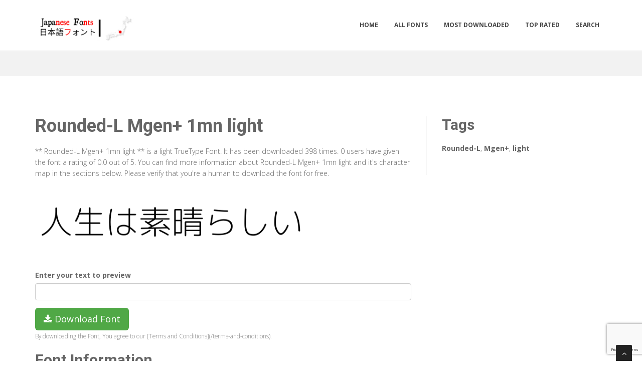

--- FILE ---
content_type: text/html; charset=utf-8
request_url: https://japanesefonts.net/fonts/rounded-l-mgen-1mn-light
body_size: 3700
content:

<!DOCTYPE html>
<html>
  <head>
    <link rel="icon" type="image/png" href="https://static.japanesefonts.net/asset/japanesefonts/favicon.png">
    <meta charset="utf-8">
    <title>
      
        Rounded-L Mgen+ 1mn light: Download for free at JapaneseFonts
         : Japanese Fonts
      
    </title>
    <meta name="description" content="Rounded-L Mgen+ 1mn light is a popular Japanese Font. It has unique calligraphy and typefaces you might want to check. Download it now and get started." />
    <meta name="keywords" content="Rounded-L,Mgen+,light,Japanese Fonts, Free Japanese Fonts, Free Fonts in Japanese Language, Downloadable Japanese Fonts, Free TypeFace in Japanese Language, Free japanese Calligraphy, free fonts and typefaces, artistic japanese fonts" />

    <meta name="viewport" content="width=device-width, initial-scale=1.0" />
    
      <script src="https://cdnjs.cloudflare.com/ajax/libs/jquery/1.12.0/jquery.min.js"></script>
      <link href="https://cdnjs.cloudflare.com/ajax/libs/twitter-bootstrap/3.2.0/css/bootstrap.min.css" rel="stylesheet" />
    

    <script src="https://static.japanesefonts.net/js/rater.js"></script>
    <link href="https://static.japanesefonts.net/css/style.css" rel="stylesheet" />
    <link href="https://static.japanesefonts.net/css/custom.css" rel="stylesheet" />
    <link id="t-colors" href="https://static.japanesefonts.net/skins/green.css" rel="stylesheet" />
    <!-- Global site tag (gtag.js) - Google Analytics -->
<script async src="https://www.googletagmanager.com/gtag/js?id=UA-125010952-17"></script>
<script>
  window.dataLayer = window.dataLayer || [];
  function gtag(){dataLayer.push(arguments);}
  gtag('js', new Date());

  gtag('config', 'UA-125010952-17');
</script>

<script async src="https://pagead2.googlesyndication.com/pagead/js/adsbygoogle.js?client=ca-pub-1692002472157021"
     crossorigin="anonymous"></script>
    
  



<script type="application/ld+json">
  {
    "@context": "https://schema.org/",
    "@type": "SoftwareApplication",
    "applicationSubCategory": "TrueType Font",
    "screenshot" : "https://media.japanesefonts.net/preview/rounded-l-mgen-1mn-light.png",
    "name": "Rounded\u002DL Mgen+ 1mn light",
    "operatingSystem": "WINDOWS,MACOS,LINUX,ANDROID,IOS",
    "applicationCategory": "Font",
    "description" : "** Rounded\u002DL Mgen+ 1mn light ** is a light TrueType Font. It has been downloaded 398 times. 0 users have given the font a rating of 0.0 out of 5. You can find more information about Rounded\u002DL Mgen+ 1mn light and it\u0027s character map in the sections below. Please verify that you\u0027re a human to download the font for free.",

    

    "offers": {
      "@type": "Offer",
      "price": "0",
      "priceCurrency": "USD"
    }
  }
</script>



  </head>
  <body>
    
    <div id="wrapper">
      <header>
        <div class="navbar navbar-default navbar-static-top">
          <div class="container">
            <div class="navbar-header">
              <button type="button" class="navbar-toggle" data-toggle="collapse" data-target=".navbar-collapse">
                <span class="icon-bar"></span>
                <span class="icon-bar"></span>
                <span class="icon-bar"></span>
              </button>
              <a class="navbar-brand" href="/"><img src="https://static.japanesefonts.net/asset/japanesefonts/logo.png" alt="" width="199" height="52" /></a>
            </div>
            <div class="navbar-collapse collapse ">
              <ul class="nav navbar-nav">
                
                  <li><a href="/">Home</a></li>
                
                  <li><a href="/fonts">All Fonts</a></li>
                
                  <li><a href="/fonts/mostdownloaded">Most Downloaded</a></li>
                
                  <li><a href="/fonts/toprated">Top Rated</a></li>
                
                  <li><a href="/search">Search</a></li>
                
                
              </ul>
            </div>
          </div>
        </div>
      </header>
      <section id="inner-headline">
        <div class="container">
          <div class="row">
            <div class="col-lg-12 text-center topad">
              
            </div>
          </div>
        </div>
      </section>

      <section id="content">
        

  <div class="container">
    <div class="row">
      <div class="col-md-8">
        

  <article>
    <div class="post-image">
      <div class="post-heading">
        <h1>Rounded-L Mgen+ 1mn light</h1>
      </div>

      




      <p> <p><span dir="ltr">** Rounded-L Mgen+ 1mn light ** is a light TrueType Font. It has been downloaded 398 times. 0 users have given the font a rating of 0.0 out of 5. You can find more information about Rounded-L Mgen+ 1mn light and it's character map in the sections below. Please verify that you're a human to download the font for free.</span></p></p>

      <img src="https://media.japanesefonts.net/preview/rounded-l-mgen-1mn-light.png" alt="Preview of Rounded-L Mgen+ 1mn light" class="img-responsive" id="previewimage" />

      <div class="form-group">
        <label for="previewtext"> Enter your text to preview</label>
        <script>
  var timeoutid=0;
  function TextChanged()
  {
    clearTimeout(timeoutid);
    timeoutid= setTimeout ( "ChangeImage()", 200 );
    return false;
  }
  function ChangeImage()
  {
    var previewurl="/fonts/rounded-l-mgen-1mn-light.png?forcegenerate=True";
    if(document.getElementById('previewtext').value.length < 1)
    {
      document.getElementById('previewimage').src=previewurl;
    }
    else
    {
      document.getElementById('previewimage').src=previewurl+"&text="+document.getElementById("previewtext").value;
    }
    //when the user enters text and presses enter within 500 ms, we dont want to refresh two times
    clearTimeout(timeoutid);
    timeoutid=0;
    return false;
  }
</script>


        <input type="text" dir="ltr" class="form-control" id="previewtext" onkeyup="TextChanged()">
      </div>

      <form method="post" action="/fonts/rounded-l-mgen-1mn-light" name="fontdownload">
        <input type="hidden" name="csrfmiddlewaretoken" value="rK8ZO4oq3Mqg61xpfOPqVtbpKK9vvREMUa0D4MuTu3ogdElRhQbyAKtSvmxhlsgP">
        <input type="hidden" name="method" id="id_method">
        <script src="https://www.google.com/recaptcha/api.js"></script>
<script>
    // Submit function to be called, after reCAPTCHA was successful.
    var onSubmit_ef7a9dd0ce7b43c18267ad22b437c8d7 = function(token) {
        console.log("reCAPTCHA validated for 'data-widget-uuid=\"ef7a9dd0ce7b43c18267ad22b437c8d7\"'. Submitting form...")
        document.querySelector('.g-recaptcha[data-widget-uuid="ef7a9dd0ce7b43c18267ad22b437c8d7"]').closest('form').submit();
    };

    // Helper function to prevent form submission and execute verification.
    var verifyCaptcha_ef7a9dd0ce7b43c18267ad22b437c8d7 = function(e) {
        e.preventDefault();
        grecaptcha.execute();
    };

    // Bind the helper function to the form submit action.
    document.addEventListener( 'DOMContentLoaded', function () {
        var element = document.querySelector('.g-recaptcha[data-widget-uuid="ef7a9dd0ce7b43c18267ad22b437c8d7"]');
        element.closest('form').addEventListener('submit', verifyCaptcha_ef7a9dd0ce7b43c18267ad22b437c8d7);
    });
</script>

<div
     class="g-recaptcha" data-sitekey="6LfF5ZIUAAAAAGJ2NMmLQEK4BF9wCDtVpHrc6uWu" id="id_captcha" data-widget-uuid="ef7a9dd0ce7b43c18267ad22b437c8d7" data-callback="onSubmit_ef7a9dd0ce7b43c18267ad22b437c8d7" data-size="invisible"
>
</div>
        <input type="submit" value="Submit" style="display:none;" id="fontdownloadsubmit">
      </form>
      <a href="#" class="btn btn-primary btn-lg" id="downloadbutton"><i class="fa fa-download"></i> Download Font</a>
      <br/>
      <small class="text-muted block">By downloading the Font, You agree to our [Terms and Conditions](/terms-and-conditions).</small>
    </div>
    <script>
      $('#downloadbutton').click(function() {
        $("#id_method").val("app");
        $("#fontdownloadsubmit").click();
        return false;
      });
    </script>

    


    <div class="post-image">
      
    </div>

    

    <div class="post-image">
      <h2>Font Information</h2>
      <dl class="dl-horizontal">
        

          <dt>Font Name</dt>
          <dd>
            
              Rounded-L Mgen+ 1mn light
            
          </dd>
        

          <dt>Font Style</dt>
          <dd>
            
              light
            
          </dd>
        

          <dt>Font Type</dt>
          <dd>
            
              TrueType
            
          </dd>
        

          <dt>Font Embedding</dt>
          <dd>
            
              Installable
            
          </dd>
        

          <dt>Font Tags</dt>
          <dd>
            
              Rounded-L,Mgen+,light
            
          </dd>
        

          <dt>Number of Glyphs</dt>
          <dd>
            
              None
            
          </dd>
        

          <dt>Font File Size</dt>
          <dd>
            
              4.3 MB
            
          </dd>
        

          <dt>Total Downloads</dt>
          <dd>
            
              398
            
          </dd>
        

          <dt>Font Rating</dt>
          <dd>
            
              <span class="stars-container stars-0">★★★★★</span>
            
          </dd>
        
      </dl>
    </div>
    <div class="post-image">
      <h2>Character Map</h2>
      
      <img src="/fonts/rounded-l-mgen-1mn-light-charmap.png" alt="Character Map [文字コード表] of Rounded-L Mgen+ 1mn light" class="img-responsive" />
      
        


  
  <article>
    <div class="post-image">
      <div class="post-heading">
        <h3><a href="/fonts/rounded-l-mgen-1mn-light">Rounded-L Mgen+ 1mn light</a></h3>
      </div>
      <a href="/fonts/rounded-l-mgen-1mn-light"><img src="https://media.japanesefonts.net/preview/rounded-l-mgen-1mn-light.png" alt="Preview of Rounded-L Mgen+ 1mn light" class="img-responsive" /></a>
    </div>
    <div class="bottom-article">
      <ul class="meta-post">
        <li><i class="fa fa-download"></i>398</li>
        <li>
          <span class="stars-container stars-0">★★★★★</span>
        </li>
        <li>
          <a href="/fonts/rounded-l-mgen-1mn-light" class="btn btn-success" style="color:#fff"><i class="fa fa-download"></i> Download</a>
        </li>
      </ul>
    </div>
  </article>

  
  <article>
    <div class="post-image">
      <div class="post-heading">
        <h3><a href="/fonts/rounded-mgen-1mn-light">Rounded Mgen+ 1mn light</a></h3>
      </div>
      <a href="/fonts/rounded-mgen-1mn-light"><img src="https://media.japanesefonts.net/preview/rounded-mgen-1mn-light.png" alt="Preview of Rounded Mgen+ 1mn light" class="img-responsive" /></a>
    </div>
    <div class="bottom-article">
      <ul class="meta-post">
        <li><i class="fa fa-download"></i>153</li>
        <li>
          <span class="stars-container stars-0">★★★★★</span>
        </li>
        <li>
          <a href="/fonts/rounded-mgen-1mn-light" class="btn btn-success" style="color:#fff"><i class="fa fa-download"></i> Download</a>
        </li>
      </ul>
    </div>
  </article>

  
  <article>
    <div class="post-image">
      <div class="post-heading">
        <h3><a href="/fonts/rounded-x-mgen-1mn-light">Rounded-X Mgen+ 1mn light</a></h3>
      </div>
      <a href="/fonts/rounded-x-mgen-1mn-light"><img src="https://media.japanesefonts.net/preview/rounded-x-mgen-1mn-light.png" alt="Preview of Rounded-X Mgen+ 1mn light" class="img-responsive" /></a>
    </div>
    <div class="bottom-article">
      <ul class="meta-post">
        <li><i class="fa fa-download"></i>177</li>
        <li>
          <span class="stars-container stars-0">★★★★★</span>
        </li>
        <li>
          <a href="/fonts/rounded-x-mgen-1mn-light" class="btn btn-success" style="color:#fff"><i class="fa fa-download"></i> Download</a>
        </li>
      </ul>
    </div>
  </article>

  
  <article>
    <div class="post-image">
      <div class="post-heading">
        <h3><a href="/fonts/rounded-l-mgen-1m-light">Rounded-L Mgen+ 1m light</a></h3>
      </div>
      <a href="/fonts/rounded-l-mgen-1m-light"><img src="https://media.japanesefonts.net/preview/rounded-l-mgen-1m-light.png" alt="Preview of Rounded-L Mgen+ 1m light" class="img-responsive" /></a>
    </div>
    <div class="bottom-article">
      <ul class="meta-post">
        <li><i class="fa fa-download"></i>423</li>
        <li>
          <span class="stars-container stars-0">★★★★★</span>
        </li>
        <li>
          <a href="/fonts/rounded-l-mgen-1m-light" class="btn btn-success" style="color:#fff"><i class="fa fa-download"></i> Download</a>
        </li>
      </ul>
    </div>
  </article>

  
    <article>
      <div class="post-heading">
        <h3>Sponsored Links</h3>
      </div>
      
    </article>
  
  <article>
    <div class="post-image">
      <div class="post-heading">
        <h3><a href="/fonts/rounded-mgen-1m-light">Rounded Mgen+ 1m light</a></h3>
      </div>
      <a href="/fonts/rounded-mgen-1m-light"><img src="https://media.japanesefonts.net/preview/rounded-mgen-1m-light.png" alt="Preview of Rounded Mgen+ 1m light" class="img-responsive" /></a>
    </div>
    <div class="bottom-article">
      <ul class="meta-post">
        <li><i class="fa fa-download"></i>110</li>
        <li>
          <span class="stars-container stars-0">★★★★★</span>
        </li>
        <li>
          <a href="/fonts/rounded-mgen-1m-light" class="btn btn-success" style="color:#fff"><i class="fa fa-download"></i> Download</a>
        </li>
      </ul>
    </div>
  </article>


      
    </div>
  </article>


      </div>

      <div class="col-md-4">
        <aside class="right-sidebar">
          
  <div style="margin-bottom: 20px">
  <h2>Tags</h2>
  
    <b>Rounded-L</b>, 
  
    <b>Mgen+</b>, 
  
    <b>light</b>
  
</div>



          <br/>
          <div class="text-center">
            
            
          </div>
        </aside>
      </div>

    </div>


  </div>


      </section>

      <footer>
        <div id="sub-footer">
          <div class="container">
            <div class="row">
              <div class="col-lg-6">
                <div class="copyright">
                  <p>Copyright &copy; 2010-2026 by Japanese Fonts
                    <div class="credits">
                      Copyright © Japanese Fonts
                    </div>
                  </div>
                </div>
                <div class="col-lg-6">
                  <div class="privacy">
                    <p>
                      <a href="/privacy-policy">Privacy Policy</a> |
                      <a href="/terms-and-conditions">Terms And Conditions</a> |
                      <a href="/pages">Pages</a>
                    </p>
                    
                  </div>
                </div>
              </div>
            </div>
          </div>
        </footer>
      </div>
      <a href="#" class="scrollup"><i class="fa fa-angle-up active"></i></a>
      
        <script src="https://cdnjs.cloudflare.com/ajax/libs/twitter-bootstrap/3.2.0/js/bootstrap.min.js"></script>
      
      <script src="https://static.japanesefonts.net/js/custom.js"></script>
      <!-- 16th January 2026 20:44 -->

    <!-- sailor -->
    <script defer src="https://static.cloudflareinsights.com/beacon.min.js/vcd15cbe7772f49c399c6a5babf22c1241717689176015" integrity="sha512-ZpsOmlRQV6y907TI0dKBHq9Md29nnaEIPlkf84rnaERnq6zvWvPUqr2ft8M1aS28oN72PdrCzSjY4U6VaAw1EQ==" data-cf-beacon='{"version":"2024.11.0","token":"d59315944aa44eb49058062979833f5e","r":1,"server_timing":{"name":{"cfCacheStatus":true,"cfEdge":true,"cfExtPri":true,"cfL4":true,"cfOrigin":true,"cfSpeedBrain":true},"location_startswith":null}}' crossorigin="anonymous"></script>
</body>
  </html>


--- FILE ---
content_type: text/html; charset=utf-8
request_url: https://www.google.com/recaptcha/api2/anchor?ar=1&k=6LfF5ZIUAAAAAGJ2NMmLQEK4BF9wCDtVpHrc6uWu&co=aHR0cHM6Ly9qYXBhbmVzZWZvbnRzLm5ldDo0NDM.&hl=en&v=PoyoqOPhxBO7pBk68S4YbpHZ&size=invisible&anchor-ms=20000&execute-ms=30000&cb=3xllvun76pjk
body_size: 49495
content:
<!DOCTYPE HTML><html dir="ltr" lang="en"><head><meta http-equiv="Content-Type" content="text/html; charset=UTF-8">
<meta http-equiv="X-UA-Compatible" content="IE=edge">
<title>reCAPTCHA</title>
<style type="text/css">
/* cyrillic-ext */
@font-face {
  font-family: 'Roboto';
  font-style: normal;
  font-weight: 400;
  font-stretch: 100%;
  src: url(//fonts.gstatic.com/s/roboto/v48/KFO7CnqEu92Fr1ME7kSn66aGLdTylUAMa3GUBHMdazTgWw.woff2) format('woff2');
  unicode-range: U+0460-052F, U+1C80-1C8A, U+20B4, U+2DE0-2DFF, U+A640-A69F, U+FE2E-FE2F;
}
/* cyrillic */
@font-face {
  font-family: 'Roboto';
  font-style: normal;
  font-weight: 400;
  font-stretch: 100%;
  src: url(//fonts.gstatic.com/s/roboto/v48/KFO7CnqEu92Fr1ME7kSn66aGLdTylUAMa3iUBHMdazTgWw.woff2) format('woff2');
  unicode-range: U+0301, U+0400-045F, U+0490-0491, U+04B0-04B1, U+2116;
}
/* greek-ext */
@font-face {
  font-family: 'Roboto';
  font-style: normal;
  font-weight: 400;
  font-stretch: 100%;
  src: url(//fonts.gstatic.com/s/roboto/v48/KFO7CnqEu92Fr1ME7kSn66aGLdTylUAMa3CUBHMdazTgWw.woff2) format('woff2');
  unicode-range: U+1F00-1FFF;
}
/* greek */
@font-face {
  font-family: 'Roboto';
  font-style: normal;
  font-weight: 400;
  font-stretch: 100%;
  src: url(//fonts.gstatic.com/s/roboto/v48/KFO7CnqEu92Fr1ME7kSn66aGLdTylUAMa3-UBHMdazTgWw.woff2) format('woff2');
  unicode-range: U+0370-0377, U+037A-037F, U+0384-038A, U+038C, U+038E-03A1, U+03A3-03FF;
}
/* math */
@font-face {
  font-family: 'Roboto';
  font-style: normal;
  font-weight: 400;
  font-stretch: 100%;
  src: url(//fonts.gstatic.com/s/roboto/v48/KFO7CnqEu92Fr1ME7kSn66aGLdTylUAMawCUBHMdazTgWw.woff2) format('woff2');
  unicode-range: U+0302-0303, U+0305, U+0307-0308, U+0310, U+0312, U+0315, U+031A, U+0326-0327, U+032C, U+032F-0330, U+0332-0333, U+0338, U+033A, U+0346, U+034D, U+0391-03A1, U+03A3-03A9, U+03B1-03C9, U+03D1, U+03D5-03D6, U+03F0-03F1, U+03F4-03F5, U+2016-2017, U+2034-2038, U+203C, U+2040, U+2043, U+2047, U+2050, U+2057, U+205F, U+2070-2071, U+2074-208E, U+2090-209C, U+20D0-20DC, U+20E1, U+20E5-20EF, U+2100-2112, U+2114-2115, U+2117-2121, U+2123-214F, U+2190, U+2192, U+2194-21AE, U+21B0-21E5, U+21F1-21F2, U+21F4-2211, U+2213-2214, U+2216-22FF, U+2308-230B, U+2310, U+2319, U+231C-2321, U+2336-237A, U+237C, U+2395, U+239B-23B7, U+23D0, U+23DC-23E1, U+2474-2475, U+25AF, U+25B3, U+25B7, U+25BD, U+25C1, U+25CA, U+25CC, U+25FB, U+266D-266F, U+27C0-27FF, U+2900-2AFF, U+2B0E-2B11, U+2B30-2B4C, U+2BFE, U+3030, U+FF5B, U+FF5D, U+1D400-1D7FF, U+1EE00-1EEFF;
}
/* symbols */
@font-face {
  font-family: 'Roboto';
  font-style: normal;
  font-weight: 400;
  font-stretch: 100%;
  src: url(//fonts.gstatic.com/s/roboto/v48/KFO7CnqEu92Fr1ME7kSn66aGLdTylUAMaxKUBHMdazTgWw.woff2) format('woff2');
  unicode-range: U+0001-000C, U+000E-001F, U+007F-009F, U+20DD-20E0, U+20E2-20E4, U+2150-218F, U+2190, U+2192, U+2194-2199, U+21AF, U+21E6-21F0, U+21F3, U+2218-2219, U+2299, U+22C4-22C6, U+2300-243F, U+2440-244A, U+2460-24FF, U+25A0-27BF, U+2800-28FF, U+2921-2922, U+2981, U+29BF, U+29EB, U+2B00-2BFF, U+4DC0-4DFF, U+FFF9-FFFB, U+10140-1018E, U+10190-1019C, U+101A0, U+101D0-101FD, U+102E0-102FB, U+10E60-10E7E, U+1D2C0-1D2D3, U+1D2E0-1D37F, U+1F000-1F0FF, U+1F100-1F1AD, U+1F1E6-1F1FF, U+1F30D-1F30F, U+1F315, U+1F31C, U+1F31E, U+1F320-1F32C, U+1F336, U+1F378, U+1F37D, U+1F382, U+1F393-1F39F, U+1F3A7-1F3A8, U+1F3AC-1F3AF, U+1F3C2, U+1F3C4-1F3C6, U+1F3CA-1F3CE, U+1F3D4-1F3E0, U+1F3ED, U+1F3F1-1F3F3, U+1F3F5-1F3F7, U+1F408, U+1F415, U+1F41F, U+1F426, U+1F43F, U+1F441-1F442, U+1F444, U+1F446-1F449, U+1F44C-1F44E, U+1F453, U+1F46A, U+1F47D, U+1F4A3, U+1F4B0, U+1F4B3, U+1F4B9, U+1F4BB, U+1F4BF, U+1F4C8-1F4CB, U+1F4D6, U+1F4DA, U+1F4DF, U+1F4E3-1F4E6, U+1F4EA-1F4ED, U+1F4F7, U+1F4F9-1F4FB, U+1F4FD-1F4FE, U+1F503, U+1F507-1F50B, U+1F50D, U+1F512-1F513, U+1F53E-1F54A, U+1F54F-1F5FA, U+1F610, U+1F650-1F67F, U+1F687, U+1F68D, U+1F691, U+1F694, U+1F698, U+1F6AD, U+1F6B2, U+1F6B9-1F6BA, U+1F6BC, U+1F6C6-1F6CF, U+1F6D3-1F6D7, U+1F6E0-1F6EA, U+1F6F0-1F6F3, U+1F6F7-1F6FC, U+1F700-1F7FF, U+1F800-1F80B, U+1F810-1F847, U+1F850-1F859, U+1F860-1F887, U+1F890-1F8AD, U+1F8B0-1F8BB, U+1F8C0-1F8C1, U+1F900-1F90B, U+1F93B, U+1F946, U+1F984, U+1F996, U+1F9E9, U+1FA00-1FA6F, U+1FA70-1FA7C, U+1FA80-1FA89, U+1FA8F-1FAC6, U+1FACE-1FADC, U+1FADF-1FAE9, U+1FAF0-1FAF8, U+1FB00-1FBFF;
}
/* vietnamese */
@font-face {
  font-family: 'Roboto';
  font-style: normal;
  font-weight: 400;
  font-stretch: 100%;
  src: url(//fonts.gstatic.com/s/roboto/v48/KFO7CnqEu92Fr1ME7kSn66aGLdTylUAMa3OUBHMdazTgWw.woff2) format('woff2');
  unicode-range: U+0102-0103, U+0110-0111, U+0128-0129, U+0168-0169, U+01A0-01A1, U+01AF-01B0, U+0300-0301, U+0303-0304, U+0308-0309, U+0323, U+0329, U+1EA0-1EF9, U+20AB;
}
/* latin-ext */
@font-face {
  font-family: 'Roboto';
  font-style: normal;
  font-weight: 400;
  font-stretch: 100%;
  src: url(//fonts.gstatic.com/s/roboto/v48/KFO7CnqEu92Fr1ME7kSn66aGLdTylUAMa3KUBHMdazTgWw.woff2) format('woff2');
  unicode-range: U+0100-02BA, U+02BD-02C5, U+02C7-02CC, U+02CE-02D7, U+02DD-02FF, U+0304, U+0308, U+0329, U+1D00-1DBF, U+1E00-1E9F, U+1EF2-1EFF, U+2020, U+20A0-20AB, U+20AD-20C0, U+2113, U+2C60-2C7F, U+A720-A7FF;
}
/* latin */
@font-face {
  font-family: 'Roboto';
  font-style: normal;
  font-weight: 400;
  font-stretch: 100%;
  src: url(//fonts.gstatic.com/s/roboto/v48/KFO7CnqEu92Fr1ME7kSn66aGLdTylUAMa3yUBHMdazQ.woff2) format('woff2');
  unicode-range: U+0000-00FF, U+0131, U+0152-0153, U+02BB-02BC, U+02C6, U+02DA, U+02DC, U+0304, U+0308, U+0329, U+2000-206F, U+20AC, U+2122, U+2191, U+2193, U+2212, U+2215, U+FEFF, U+FFFD;
}
/* cyrillic-ext */
@font-face {
  font-family: 'Roboto';
  font-style: normal;
  font-weight: 500;
  font-stretch: 100%;
  src: url(//fonts.gstatic.com/s/roboto/v48/KFO7CnqEu92Fr1ME7kSn66aGLdTylUAMa3GUBHMdazTgWw.woff2) format('woff2');
  unicode-range: U+0460-052F, U+1C80-1C8A, U+20B4, U+2DE0-2DFF, U+A640-A69F, U+FE2E-FE2F;
}
/* cyrillic */
@font-face {
  font-family: 'Roboto';
  font-style: normal;
  font-weight: 500;
  font-stretch: 100%;
  src: url(//fonts.gstatic.com/s/roboto/v48/KFO7CnqEu92Fr1ME7kSn66aGLdTylUAMa3iUBHMdazTgWw.woff2) format('woff2');
  unicode-range: U+0301, U+0400-045F, U+0490-0491, U+04B0-04B1, U+2116;
}
/* greek-ext */
@font-face {
  font-family: 'Roboto';
  font-style: normal;
  font-weight: 500;
  font-stretch: 100%;
  src: url(//fonts.gstatic.com/s/roboto/v48/KFO7CnqEu92Fr1ME7kSn66aGLdTylUAMa3CUBHMdazTgWw.woff2) format('woff2');
  unicode-range: U+1F00-1FFF;
}
/* greek */
@font-face {
  font-family: 'Roboto';
  font-style: normal;
  font-weight: 500;
  font-stretch: 100%;
  src: url(//fonts.gstatic.com/s/roboto/v48/KFO7CnqEu92Fr1ME7kSn66aGLdTylUAMa3-UBHMdazTgWw.woff2) format('woff2');
  unicode-range: U+0370-0377, U+037A-037F, U+0384-038A, U+038C, U+038E-03A1, U+03A3-03FF;
}
/* math */
@font-face {
  font-family: 'Roboto';
  font-style: normal;
  font-weight: 500;
  font-stretch: 100%;
  src: url(//fonts.gstatic.com/s/roboto/v48/KFO7CnqEu92Fr1ME7kSn66aGLdTylUAMawCUBHMdazTgWw.woff2) format('woff2');
  unicode-range: U+0302-0303, U+0305, U+0307-0308, U+0310, U+0312, U+0315, U+031A, U+0326-0327, U+032C, U+032F-0330, U+0332-0333, U+0338, U+033A, U+0346, U+034D, U+0391-03A1, U+03A3-03A9, U+03B1-03C9, U+03D1, U+03D5-03D6, U+03F0-03F1, U+03F4-03F5, U+2016-2017, U+2034-2038, U+203C, U+2040, U+2043, U+2047, U+2050, U+2057, U+205F, U+2070-2071, U+2074-208E, U+2090-209C, U+20D0-20DC, U+20E1, U+20E5-20EF, U+2100-2112, U+2114-2115, U+2117-2121, U+2123-214F, U+2190, U+2192, U+2194-21AE, U+21B0-21E5, U+21F1-21F2, U+21F4-2211, U+2213-2214, U+2216-22FF, U+2308-230B, U+2310, U+2319, U+231C-2321, U+2336-237A, U+237C, U+2395, U+239B-23B7, U+23D0, U+23DC-23E1, U+2474-2475, U+25AF, U+25B3, U+25B7, U+25BD, U+25C1, U+25CA, U+25CC, U+25FB, U+266D-266F, U+27C0-27FF, U+2900-2AFF, U+2B0E-2B11, U+2B30-2B4C, U+2BFE, U+3030, U+FF5B, U+FF5D, U+1D400-1D7FF, U+1EE00-1EEFF;
}
/* symbols */
@font-face {
  font-family: 'Roboto';
  font-style: normal;
  font-weight: 500;
  font-stretch: 100%;
  src: url(//fonts.gstatic.com/s/roboto/v48/KFO7CnqEu92Fr1ME7kSn66aGLdTylUAMaxKUBHMdazTgWw.woff2) format('woff2');
  unicode-range: U+0001-000C, U+000E-001F, U+007F-009F, U+20DD-20E0, U+20E2-20E4, U+2150-218F, U+2190, U+2192, U+2194-2199, U+21AF, U+21E6-21F0, U+21F3, U+2218-2219, U+2299, U+22C4-22C6, U+2300-243F, U+2440-244A, U+2460-24FF, U+25A0-27BF, U+2800-28FF, U+2921-2922, U+2981, U+29BF, U+29EB, U+2B00-2BFF, U+4DC0-4DFF, U+FFF9-FFFB, U+10140-1018E, U+10190-1019C, U+101A0, U+101D0-101FD, U+102E0-102FB, U+10E60-10E7E, U+1D2C0-1D2D3, U+1D2E0-1D37F, U+1F000-1F0FF, U+1F100-1F1AD, U+1F1E6-1F1FF, U+1F30D-1F30F, U+1F315, U+1F31C, U+1F31E, U+1F320-1F32C, U+1F336, U+1F378, U+1F37D, U+1F382, U+1F393-1F39F, U+1F3A7-1F3A8, U+1F3AC-1F3AF, U+1F3C2, U+1F3C4-1F3C6, U+1F3CA-1F3CE, U+1F3D4-1F3E0, U+1F3ED, U+1F3F1-1F3F3, U+1F3F5-1F3F7, U+1F408, U+1F415, U+1F41F, U+1F426, U+1F43F, U+1F441-1F442, U+1F444, U+1F446-1F449, U+1F44C-1F44E, U+1F453, U+1F46A, U+1F47D, U+1F4A3, U+1F4B0, U+1F4B3, U+1F4B9, U+1F4BB, U+1F4BF, U+1F4C8-1F4CB, U+1F4D6, U+1F4DA, U+1F4DF, U+1F4E3-1F4E6, U+1F4EA-1F4ED, U+1F4F7, U+1F4F9-1F4FB, U+1F4FD-1F4FE, U+1F503, U+1F507-1F50B, U+1F50D, U+1F512-1F513, U+1F53E-1F54A, U+1F54F-1F5FA, U+1F610, U+1F650-1F67F, U+1F687, U+1F68D, U+1F691, U+1F694, U+1F698, U+1F6AD, U+1F6B2, U+1F6B9-1F6BA, U+1F6BC, U+1F6C6-1F6CF, U+1F6D3-1F6D7, U+1F6E0-1F6EA, U+1F6F0-1F6F3, U+1F6F7-1F6FC, U+1F700-1F7FF, U+1F800-1F80B, U+1F810-1F847, U+1F850-1F859, U+1F860-1F887, U+1F890-1F8AD, U+1F8B0-1F8BB, U+1F8C0-1F8C1, U+1F900-1F90B, U+1F93B, U+1F946, U+1F984, U+1F996, U+1F9E9, U+1FA00-1FA6F, U+1FA70-1FA7C, U+1FA80-1FA89, U+1FA8F-1FAC6, U+1FACE-1FADC, U+1FADF-1FAE9, U+1FAF0-1FAF8, U+1FB00-1FBFF;
}
/* vietnamese */
@font-face {
  font-family: 'Roboto';
  font-style: normal;
  font-weight: 500;
  font-stretch: 100%;
  src: url(//fonts.gstatic.com/s/roboto/v48/KFO7CnqEu92Fr1ME7kSn66aGLdTylUAMa3OUBHMdazTgWw.woff2) format('woff2');
  unicode-range: U+0102-0103, U+0110-0111, U+0128-0129, U+0168-0169, U+01A0-01A1, U+01AF-01B0, U+0300-0301, U+0303-0304, U+0308-0309, U+0323, U+0329, U+1EA0-1EF9, U+20AB;
}
/* latin-ext */
@font-face {
  font-family: 'Roboto';
  font-style: normal;
  font-weight: 500;
  font-stretch: 100%;
  src: url(//fonts.gstatic.com/s/roboto/v48/KFO7CnqEu92Fr1ME7kSn66aGLdTylUAMa3KUBHMdazTgWw.woff2) format('woff2');
  unicode-range: U+0100-02BA, U+02BD-02C5, U+02C7-02CC, U+02CE-02D7, U+02DD-02FF, U+0304, U+0308, U+0329, U+1D00-1DBF, U+1E00-1E9F, U+1EF2-1EFF, U+2020, U+20A0-20AB, U+20AD-20C0, U+2113, U+2C60-2C7F, U+A720-A7FF;
}
/* latin */
@font-face {
  font-family: 'Roboto';
  font-style: normal;
  font-weight: 500;
  font-stretch: 100%;
  src: url(//fonts.gstatic.com/s/roboto/v48/KFO7CnqEu92Fr1ME7kSn66aGLdTylUAMa3yUBHMdazQ.woff2) format('woff2');
  unicode-range: U+0000-00FF, U+0131, U+0152-0153, U+02BB-02BC, U+02C6, U+02DA, U+02DC, U+0304, U+0308, U+0329, U+2000-206F, U+20AC, U+2122, U+2191, U+2193, U+2212, U+2215, U+FEFF, U+FFFD;
}
/* cyrillic-ext */
@font-face {
  font-family: 'Roboto';
  font-style: normal;
  font-weight: 900;
  font-stretch: 100%;
  src: url(//fonts.gstatic.com/s/roboto/v48/KFO7CnqEu92Fr1ME7kSn66aGLdTylUAMa3GUBHMdazTgWw.woff2) format('woff2');
  unicode-range: U+0460-052F, U+1C80-1C8A, U+20B4, U+2DE0-2DFF, U+A640-A69F, U+FE2E-FE2F;
}
/* cyrillic */
@font-face {
  font-family: 'Roboto';
  font-style: normal;
  font-weight: 900;
  font-stretch: 100%;
  src: url(//fonts.gstatic.com/s/roboto/v48/KFO7CnqEu92Fr1ME7kSn66aGLdTylUAMa3iUBHMdazTgWw.woff2) format('woff2');
  unicode-range: U+0301, U+0400-045F, U+0490-0491, U+04B0-04B1, U+2116;
}
/* greek-ext */
@font-face {
  font-family: 'Roboto';
  font-style: normal;
  font-weight: 900;
  font-stretch: 100%;
  src: url(//fonts.gstatic.com/s/roboto/v48/KFO7CnqEu92Fr1ME7kSn66aGLdTylUAMa3CUBHMdazTgWw.woff2) format('woff2');
  unicode-range: U+1F00-1FFF;
}
/* greek */
@font-face {
  font-family: 'Roboto';
  font-style: normal;
  font-weight: 900;
  font-stretch: 100%;
  src: url(//fonts.gstatic.com/s/roboto/v48/KFO7CnqEu92Fr1ME7kSn66aGLdTylUAMa3-UBHMdazTgWw.woff2) format('woff2');
  unicode-range: U+0370-0377, U+037A-037F, U+0384-038A, U+038C, U+038E-03A1, U+03A3-03FF;
}
/* math */
@font-face {
  font-family: 'Roboto';
  font-style: normal;
  font-weight: 900;
  font-stretch: 100%;
  src: url(//fonts.gstatic.com/s/roboto/v48/KFO7CnqEu92Fr1ME7kSn66aGLdTylUAMawCUBHMdazTgWw.woff2) format('woff2');
  unicode-range: U+0302-0303, U+0305, U+0307-0308, U+0310, U+0312, U+0315, U+031A, U+0326-0327, U+032C, U+032F-0330, U+0332-0333, U+0338, U+033A, U+0346, U+034D, U+0391-03A1, U+03A3-03A9, U+03B1-03C9, U+03D1, U+03D5-03D6, U+03F0-03F1, U+03F4-03F5, U+2016-2017, U+2034-2038, U+203C, U+2040, U+2043, U+2047, U+2050, U+2057, U+205F, U+2070-2071, U+2074-208E, U+2090-209C, U+20D0-20DC, U+20E1, U+20E5-20EF, U+2100-2112, U+2114-2115, U+2117-2121, U+2123-214F, U+2190, U+2192, U+2194-21AE, U+21B0-21E5, U+21F1-21F2, U+21F4-2211, U+2213-2214, U+2216-22FF, U+2308-230B, U+2310, U+2319, U+231C-2321, U+2336-237A, U+237C, U+2395, U+239B-23B7, U+23D0, U+23DC-23E1, U+2474-2475, U+25AF, U+25B3, U+25B7, U+25BD, U+25C1, U+25CA, U+25CC, U+25FB, U+266D-266F, U+27C0-27FF, U+2900-2AFF, U+2B0E-2B11, U+2B30-2B4C, U+2BFE, U+3030, U+FF5B, U+FF5D, U+1D400-1D7FF, U+1EE00-1EEFF;
}
/* symbols */
@font-face {
  font-family: 'Roboto';
  font-style: normal;
  font-weight: 900;
  font-stretch: 100%;
  src: url(//fonts.gstatic.com/s/roboto/v48/KFO7CnqEu92Fr1ME7kSn66aGLdTylUAMaxKUBHMdazTgWw.woff2) format('woff2');
  unicode-range: U+0001-000C, U+000E-001F, U+007F-009F, U+20DD-20E0, U+20E2-20E4, U+2150-218F, U+2190, U+2192, U+2194-2199, U+21AF, U+21E6-21F0, U+21F3, U+2218-2219, U+2299, U+22C4-22C6, U+2300-243F, U+2440-244A, U+2460-24FF, U+25A0-27BF, U+2800-28FF, U+2921-2922, U+2981, U+29BF, U+29EB, U+2B00-2BFF, U+4DC0-4DFF, U+FFF9-FFFB, U+10140-1018E, U+10190-1019C, U+101A0, U+101D0-101FD, U+102E0-102FB, U+10E60-10E7E, U+1D2C0-1D2D3, U+1D2E0-1D37F, U+1F000-1F0FF, U+1F100-1F1AD, U+1F1E6-1F1FF, U+1F30D-1F30F, U+1F315, U+1F31C, U+1F31E, U+1F320-1F32C, U+1F336, U+1F378, U+1F37D, U+1F382, U+1F393-1F39F, U+1F3A7-1F3A8, U+1F3AC-1F3AF, U+1F3C2, U+1F3C4-1F3C6, U+1F3CA-1F3CE, U+1F3D4-1F3E0, U+1F3ED, U+1F3F1-1F3F3, U+1F3F5-1F3F7, U+1F408, U+1F415, U+1F41F, U+1F426, U+1F43F, U+1F441-1F442, U+1F444, U+1F446-1F449, U+1F44C-1F44E, U+1F453, U+1F46A, U+1F47D, U+1F4A3, U+1F4B0, U+1F4B3, U+1F4B9, U+1F4BB, U+1F4BF, U+1F4C8-1F4CB, U+1F4D6, U+1F4DA, U+1F4DF, U+1F4E3-1F4E6, U+1F4EA-1F4ED, U+1F4F7, U+1F4F9-1F4FB, U+1F4FD-1F4FE, U+1F503, U+1F507-1F50B, U+1F50D, U+1F512-1F513, U+1F53E-1F54A, U+1F54F-1F5FA, U+1F610, U+1F650-1F67F, U+1F687, U+1F68D, U+1F691, U+1F694, U+1F698, U+1F6AD, U+1F6B2, U+1F6B9-1F6BA, U+1F6BC, U+1F6C6-1F6CF, U+1F6D3-1F6D7, U+1F6E0-1F6EA, U+1F6F0-1F6F3, U+1F6F7-1F6FC, U+1F700-1F7FF, U+1F800-1F80B, U+1F810-1F847, U+1F850-1F859, U+1F860-1F887, U+1F890-1F8AD, U+1F8B0-1F8BB, U+1F8C0-1F8C1, U+1F900-1F90B, U+1F93B, U+1F946, U+1F984, U+1F996, U+1F9E9, U+1FA00-1FA6F, U+1FA70-1FA7C, U+1FA80-1FA89, U+1FA8F-1FAC6, U+1FACE-1FADC, U+1FADF-1FAE9, U+1FAF0-1FAF8, U+1FB00-1FBFF;
}
/* vietnamese */
@font-face {
  font-family: 'Roboto';
  font-style: normal;
  font-weight: 900;
  font-stretch: 100%;
  src: url(//fonts.gstatic.com/s/roboto/v48/KFO7CnqEu92Fr1ME7kSn66aGLdTylUAMa3OUBHMdazTgWw.woff2) format('woff2');
  unicode-range: U+0102-0103, U+0110-0111, U+0128-0129, U+0168-0169, U+01A0-01A1, U+01AF-01B0, U+0300-0301, U+0303-0304, U+0308-0309, U+0323, U+0329, U+1EA0-1EF9, U+20AB;
}
/* latin-ext */
@font-face {
  font-family: 'Roboto';
  font-style: normal;
  font-weight: 900;
  font-stretch: 100%;
  src: url(//fonts.gstatic.com/s/roboto/v48/KFO7CnqEu92Fr1ME7kSn66aGLdTylUAMa3KUBHMdazTgWw.woff2) format('woff2');
  unicode-range: U+0100-02BA, U+02BD-02C5, U+02C7-02CC, U+02CE-02D7, U+02DD-02FF, U+0304, U+0308, U+0329, U+1D00-1DBF, U+1E00-1E9F, U+1EF2-1EFF, U+2020, U+20A0-20AB, U+20AD-20C0, U+2113, U+2C60-2C7F, U+A720-A7FF;
}
/* latin */
@font-face {
  font-family: 'Roboto';
  font-style: normal;
  font-weight: 900;
  font-stretch: 100%;
  src: url(//fonts.gstatic.com/s/roboto/v48/KFO7CnqEu92Fr1ME7kSn66aGLdTylUAMa3yUBHMdazQ.woff2) format('woff2');
  unicode-range: U+0000-00FF, U+0131, U+0152-0153, U+02BB-02BC, U+02C6, U+02DA, U+02DC, U+0304, U+0308, U+0329, U+2000-206F, U+20AC, U+2122, U+2191, U+2193, U+2212, U+2215, U+FEFF, U+FFFD;
}

</style>
<link rel="stylesheet" type="text/css" href="https://www.gstatic.com/recaptcha/releases/PoyoqOPhxBO7pBk68S4YbpHZ/styles__ltr.css">
<script nonce="dpVmY_W_6PlC6QhfMMANLg" type="text/javascript">window['__recaptcha_api'] = 'https://www.google.com/recaptcha/api2/';</script>
<script type="text/javascript" src="https://www.gstatic.com/recaptcha/releases/PoyoqOPhxBO7pBk68S4YbpHZ/recaptcha__en.js" nonce="dpVmY_W_6PlC6QhfMMANLg">
      
    </script></head>
<body><div id="rc-anchor-alert" class="rc-anchor-alert"></div>
<input type="hidden" id="recaptcha-token" value="[base64]">
<script type="text/javascript" nonce="dpVmY_W_6PlC6QhfMMANLg">
      recaptcha.anchor.Main.init("[\x22ainput\x22,[\x22bgdata\x22,\x22\x22,\[base64]/[base64]/bmV3IFpbdF0obVswXSk6Sz09Mj9uZXcgWlt0XShtWzBdLG1bMV0pOks9PTM/bmV3IFpbdF0obVswXSxtWzFdLG1bMl0pOks9PTQ/[base64]/[base64]/[base64]/[base64]/[base64]/[base64]/[base64]/[base64]/[base64]/[base64]/[base64]/[base64]/[base64]/[base64]\\u003d\\u003d\x22,\[base64]\\u003d\\u003d\x22,\x22w75hwqfDlsOaS8OXw5rDjsOUYMOvbMOaY8KwwpTDrHDDrDwDWh8Twr/Cl8K/EcKbw4zCi8KXOE4RQE1VNMO7Z0jDlsOLEH7Ck1E5RMKIwo7DnMOFw650e8K4A8KTwqEOw7wwTzTCqsOSw7rCnMK8USAdw7oiw7TChcKUZMK0JcOlVsK/[base64]/DnlVRS8Kzw5nDiMOPBcK4w6F1G0EuJ8O/wp/CuD7DpD7CgMOoeUNswp4NwpZkd8KsegjCiMOOw77CkCvCp0pww6PDjknDuzTCgRVywovDr8Oowp08w6kFQMKiKGrCl8K6AMOhwqLDkwkQwrHDsMKBARM2RMOhHmYNQMOzZXXDl8Kbw4vDrGtoDwoOw73CqsOZw4RlwqPDnlrCkQJ/w7zCmiNQwrgsXCUlTVXCk8K/w6zCr8Kuw7IJNjHCpwdAwolhBMKhc8K1wp3CqhQFQjrCi27DvmcJw6kMw4nDqCtzWHtRE8Kaw4pMw65SwrIYw7fDlyDCrTfCrMKKwq/DjxI/ZsKjwpHDjxkYbMO7w47DisKXw6vDolzCu1NUdMOPFcKnMMKhw4fDn8K7JRl4wofCnMO/[base64]/CiFdNQHrDgxbDvMK2I8KJfxI6w6A5cTLCn1BuwrgKw7nDp8KQD1LCvXPDh8KbRsKxbMO2w6w7c8OIKcKkd1PDqhRxMcOCwprDi3U9w6PDhsO5ScKeUcKENV9wwopZw4tIw6NeCDwDVmDCmBLCvsOCNiMjw4LCv8OWwqbCsRFXw6I0wr/DsTrDuhQiwqzCjsOhVcOCFMKlw6ZaP8Ktw4wdwpjClMKERzY8S8OSAMKyw7HDv35pw7dtwp/Cv0PDqX1ODcKKw5AxwqUcX2bDhsOLeH/DkEZ/XcKFPFDDg2zCvmvDvyNiEsK6BMKTw6/DkMKww4vDi8KvRcKmwrfDg0vDl0/DsQdQwpBBw6pHwrp4E8K6wp/DnMODDMOpwo3CqAXDpsKTXcOWwrvCs8O1w7HCqsK+w791w5QFwoZSbBHCtlPDt3UNf8Kld8K7WcKgwrnDpi9Kw4h7WB/[base64]/[base64]/wqNow6w4VMOmwod3aGPCrzZww5MBbcOHV1/ClQbChzPCpHNCL8KQOMKhYMODHMO2U8O9w7YLClV4Fy3CjcOISgzDrsKQwojDtjvCk8OEw4pafC/Dh0LCm0tQwqEqXsKKa8OJwpNPeXc3V8OiwrdaIsKYSDHDqg/DnzY3IiA4ScKawqlSaMKbwoNlwo1pw6XClFtfwpBxcznDt8ODW8O8JQrDkD9FIkjDnVDCqsOJecOsHGYhWnPDlsOFwoPDgzDCsQAdwpzCui/ClMKbw4DDpcO4PcO4w77DhMKPYCllHsKdw5LDnUNaw4jDjmjDhcKEB2jDgFJLekE4w6nCpH3CtsKVwqbDmlhJwocGw79XwqFhVx7ClVTCncKOw4HCqMK2esKOH2BcOWvDtMKtGErDuQ48w5jCpTRcw4hqL1R5Rnp5wpbCn8KgDiANwpHCj11Ew7EBwp/CvsKDVzbDncKWwqTClz7DrRsGw5DCjsKCV8Oew4jCn8KJwo1iwrkNdcOpI8OdJsKUwrnDhMOyw7DDh1HDug3DvMOobsOnw5vCgMK+esOFwokORhPCuRvDvWtTwpTCtjpUwq/DgMOvB8O5f8OOFifDrGnClcOGOcOUwpZBw4fCqMKVwoPDqBQ1RMOpDkDCsnvCkEHDmk/DpXR4w7cTAcOvw6PDh8KowoFlZ0jCsVxFNwfDu8OLVcKnUAhuw5UiXcOFacOjwqzCiMO7LjLDksK9wqfDry59wp3Dv8OEHsOsQMOEAhzCscOsKcOzQBYfw4Mgwq3Cs8OdKMOcNMOhw5DCoCvCqXoow5vDpDjDmyJIwpTCi0ogw5ZUeEUgw6Edw4dhBQXDuU7CpMK/w4rCgGDCusKIHsOHI3RLPMKIMcOewp/[base64]/DrsOJKcK4w4gOwpgqb35RwqbCu0/DpEVrw6oCwrYzMcKvwoJuazfCssKyTnlrw5DDlsKVw7PDj8Kzwo/DilnCgwrCrnHCunPDosKuB3XChi1vAMOqw5gpw5TCl3jCiMOFJFLCplnDjcOoB8O4fsKVw57CpVIkwrhkwr8BIMKSwrhtwrfDsWXDjsKOAU/CmVowb8OBTyfChgBjEGF3GMKDwrXCi8K6w4VyFgTCucOzRWJRwrcvTn/[base64]/[base64]/[base64]/CvsOiw753RsOqD8KUw4cFBWjDlsKDQnnCtjJowr8Dw65iOGnCmmtQwrAgSAfCmwrCh8OFwqsSw4BTAMK4WsKpWsKwN8Obw7PCtsORw4fClT8Aw5UkNgF5UBFDHMKQQsK3FsKZXsKLdQQHw6Yjwp/CtsOZGsOjZcKWwoZKBsOTwrAiw4XDi8OHwrBSw78YwqjDgTsGSTTCl8OPRsK2wrfDnMKTKcKeVsKVLmDDjcKlw7XCqDVkwpPDtcKRLsOCw5seCcOtw7bCthIHNXEyw7M7UUfChl5EwqHDk8KRwpYAw5jDtMOCw4jDq8K5FmnDl1nCvj3CmsKGwqVxNcKDB8Kpw7R/[base64]/Dm39swqbDvHcYwqUZw5rCp8OIDSPCpsObw5JswpHCqGsneUnCkkfDjcOww63Ci8KlS8Oow6p+R8Oxw6TCoMOafDnDsELCrVRcwr/DnSzCmsO8WB19enHCh8OSVcKedi3CtBXCjcOMwrMLwpnCrS3CvE5Iw6/[base64]/DmMKqVsK6woYawprCq8KHbsOXYsK5wqRxelPCpR9yOcOoX8OoHcK7wpQRLnDChcOGEMK1woLDpMKGwowpJ1JQw4fCjcKQKsOSwoUyf1/DsB7Cm8OIXMOoHWIKw6XDl8Knw68mZsOiwpxdaMOww4NVe8O8w4ZEC8KiZjZvwpZFw4LCrMKpwozCh8OpcsOYwonCiE5aw6PDlnPCtcKWXcKbGcObwo09LcKjGMKkw48pQMOIw43DtMK4a3whw7tQJ8KVwq5tw6knwpfDkQ/DglLCo8Kdw6LCn8KJwqnDnQfCscK2w7PCrcOHa8Omf0YHJ1BHB0DDhnQBw7nCvVrChcOSZi0qbsKrcjfDpwXCsUvDpMKfHMKEaD7DgsKpfzHCkMKNecOXUXnDtEDCoBLCszZYbMOkw7dywr/DhcKsw5nDmAjCmGpZT15XFzNCQcKUQkJjw7HCq8KwIxxGWcOqd31fwonCssKfw6Yvw7rCvU/DtnLDhsKsInvClwl8QjVIDWZsw4QOw4vChkTCi8OTwo3CjVcXwoDCoEI2w6rDlg0OIh/ClHPCosK7w7sBwp3CtsKjw4nCvcKww4tGHCwXZMOSIH5jwo7ChMOYFcKUAcOoXsOow7XCjzp8JcOCY8Krwolcw7LCgCjDlzXDksKYw6nCvDVQNcKFO1RQAF/CkMOXwrdVw4zCjMKbfU7ClTM1AcO6w4AGw7o/wqBLwp3Dn8KnMlPDuMK9w6nClUnCi8O6XsOSwpgzwqXDvl/Dq8KTBMKdGXdHLcOBwrrCh1RmecKUXcO1wqZhHsOcHjMuGMO8DsOCw4/DkB9xKUkgw6rDhcO5RQHCrsKWw5/[base64]/CtcKwSMOKw5bCrwgww4nDkH0if8Oywp/ClcKOYcKWIsOVwpUTe8KEwoNrecOhwpjDqjvChcOdGlvCsMK/TcO+P8OAw63DvMOISTnDpMOmwpXCtsOddMKMwqTDosODw7VBwpEzLRIaw4FjQ1spfibDgWPCn8OLHcKEIMKCw5QIWsOKFMKWw5xSwqLCk8Kaw4HDrg/DscK8V8KxRypJZDrDnsOJG8Ovw7DDl8KqwoB5w7HDpE0xBk3Dhh4dQUM/OEo6w4Y6FsOewohoDRnCgTXDiMOfwr0Nwr1BP8K1L2nDjwQ1fMKSeBkIw5jCsMKTYcKMQyZpw7FtVXrChcOTPzHDkTcRwpfCmMKwwrd4w7/[base64]/[base64]/DoFTCqngNe0R4wrMywq7Cj1cnwoxHw5s7BjfCtcOBQsO7wpDCj34BRBwoMwfDoMKUw5TDicKcw7Z6PMOkc0FRwozDkCF4w4bDocKJPALDnMKuwqwwLgTCqzIRw5gMwp3CvnYQU8OrQnxrw7kCGcKtwpcqwrtKcMOYesOWw69+BwfDqH/[base64]/CgVgKw4jCj8KANn3DocKswoXCo8OvwojCl8Oswo1awpdZw4rDrXFdw7fDgnQAw7DDtcKAwq9Fw6nCtwMvwprCkGbCh8ORwrNWw5AgSMKoGHZew4HDg0zCsCjDugTDj3jCncKtFh1gwpEMw6TClzvDjMKrw7AMwpEzKMOEwp3DjcKAwp/[base64]/CribCnhkEwrMbwoNafcObLsKkFVbDkHB9KsK5wrXDtsOCw53DkMKHwoTDhy/CiDvDnMKCw6TDgsKkw63DhHXDkMKbH8OcTSXDiMKvwqvDn8OJw63Co8OfwrsLccK0wr1jUSoVwq5rwoQ5DsK4wqHCr1zDjcKZw4PCksOyPVxLwqszwrDCs8KxwoEzEcKiNwbDqcK9wp7DtcOEwpDCqyzDgCDCmMOew5DDp8OPwqlZwo5EYcKMwpEHwpEPZ8O/wrNNRsKyw4saccOawoU9w4M1w4zCujzDmCzCs1PCm8OpGsKaw6tyw6/Du8OEOMKfNyIjVsOqdTMqL8OOaMK4cMOeC8OSwpPDhWfDusKiw7rCgnHDvzVXZx7CgysPw7Ftw6s6w5zCjAHDrzHDvcKWF8Ozw7ROwrjCr8K0w5zDoGwebsK0JMKcw7DCpcOdfR91AkDCjnQrw43DungOw7TCjGLChX1/w7UKDU3CtcO1w4Auw6LDtnhmB8K2G8KJA8K+bgNGIsKWTMOZw4ZBCBnDqUjCiMKBWV1bPSdqwowCAcK4w4R/w57Co0Jrw4zCjQbDjMOSw4XDoSDDjjHDggFZwrDDtTUKYsOlJQ3CmALCrMKhw6IdSAZSw7ZMFsOPfMOOAWA6aAHCgmXDmcKCFsO9c8OfYFXDlMKwc8OzMVjClT3CtcKsBcOqwr/DhgUCZAsRwqfCjMK9w5DDicKVw7rCvcKEPAdOw4jCvGbDnsOvwrI3bn3CpsKWEwhNwo3DlsKGw64fw6bDvxMsw4gMwrRaalPDkSMRw53DnsOXJ8Kiw5RkEFJuGjXDqcKGNnnDssO/WnwGwrzCsVBgw43DosOmRMOJw7nChcOsUyMKeMOrwpobbMOWZHclOsOew5rCjcOHw7fCj8KBL8KQwrwYH8KhwonCvATDi8OJYXTCmy05wrhywpPCr8O/wr5SRmXDk8O7JBNWHnxjwoDDonFrwovCg8KLDMOKLHN2wpIXGMKmw4TCl8OSwqzCgcOBeV8/LCpHOVcJwqDDundJcMOOwrAcwp0lGMOSD8O7GMK6w77DvMKCD8OywoXCn8Kjw6MMw68Hw7Y6YcKZejFLwpnDisOwwoDCtMOqwqbDvVjCjX/DkMOLwpRawrrCi8KGQsKGwoJja8Oxw5HCkD4+L8KMwqR1w7Ujw53Dn8O4wrpsO8KpUsKewq/DuyXDkEfDjXg6Zy4/BVjDgsKST8KrITlWMGXClzZ3K34sw69lIFzDggBNKwLDsnJXwrFIw5lNZMO1f8KJwovDiMOffMKVw6UVLy47R8KfwqrDsMOpwoRcw4g5w4nCsMKpRsK4wpkMVsKGw78qw5vCn8O2w5hqOcKcGMOdeMOpw51dwqpjw5FdwrfCqCoNw7HCvsK/w6xXB8KDLmXCh8KJST3CoknDjsKnwrjDgykhw4TCtMO3b8KpS8O0woIiRVZlw5XDucOpwr4xTkrDpMKhwrjCt0Qdw5XDh8O8UFLDnMO/J2vCqsObGmPCqkszwqjCrwLDoUxMw61HPMK5N21PwoHCmMKhw5LDqsOQw4XDlWF0HcKpw73ClcKhEmR7w5LDqE9Bw6XDskwKw7/DusObBkjCmnDClsK1eFttw6rCk8Oyw6QPw4rCksOIwoZVw6/CuMK1BH97YSV+NcKBw5/DiXgaw5BSLUjDhMKsfcObG8KkWQctw4TCikZQw6/Dki/DssK1w5EVO8K8wroiPcOld8OVw71Uw6LDpsOaSQ/[base64]/CsWjCilbDs8KswrZ2TcKJw7sww7fDgsKpw43CqhbCtzsGN8KDwqNfUcKgPcO+RmVoZmF7w53Dq8KzamQ3VcOqwqUOw4sbw4wXI25yRDUWKsKOa8OqwrvDtsKAw5XCl1nDoMO/NcKIGsKHJsKtw4LDosK/w5/Cv2DCtTN4Zg5iCUjDpMO2HMO1JMKHecKOwo1je1FHV2zDmhrCpU9hwonDlmdCTMK1wrrDhcKCwoZ0w5dPwqXDt8ORwpzCqsOVLcK5w4/DisOywpofbXLCvsKqw7DCvcO6EmPDkcOzwqfDmcKSDR7DpQAEwpNQGsKAwqjDngRnw78/[base64]/DpMO/wocfw7DDoxtHEcKGw6Vow6rDnMKJw43DjlUZw6LClsK4wqNVwrtqCMO7w63Cg8K/JsOONsK5w73CqMKCwqgEw5HDl8K6woxXIMK+OsOMJ8O/wqnCmEzCm8KMCAjDkAzCkV4Uw5/CicKmLsORwrMRwr4uMmQawrwhK8KlwpMjFWp0w4IiwqLCkEDDisKNSUc2w7XDtC0zAcOGwpnDmMOiwqfCglLDpsKyeBZgw6rDm2ZCZ8OtwqFAwovDoMKow6NiwpVtwrbCh3FnNhjCrMOqPihLw57CpcKxKUB/wqrDrl7CjxwzCxHCt0EBFhLDp0HClSF2NnbCj8Oaw57CtDjCg2UhK8O4w706K8O+wrMjwoDDg8OSFldVwoXCrETCmBfDi3HCojwFVsO1HMKRwqwow6TDpgsywojCtcKVw4TCmjHCvytKHknCqMKjwqYuBW92EcK/w5rDrBTDoBJhJh/DtsOCwoHDlsO7GMKPw7HCqzdww4VaPCAdO2LCk8Oub8Kxw4hiw4bCsBbDpyfDoWdsX8KNGn8mVgNMUcKndsKhw4jCunzCncKXw45ewqvDkxrDkcOze8OJHMKeEiofQCIfwqMuUkbCgsKJflAtw5TDgXRsRsOTWxLDgE3CuzQmNMOHYh/Ch8Oww4XChCg8wqXDuSZKI8OnKFUNZHzCkcK8wotZfS3DmcOAwrHCmMK8wqYLwpbCusOQw4rDk07CtsKaw7PDnhnCg8KwwrDDhMOfEnTCssKZP8O/wqMfbsKLBMO4MsKPHkYUwqsMW8OtG3XDjmnChV/CksOmaDHCqETCt8OqwqbDgEvCr8OAwps0NVsJwqYqw4U1wqjCucK0WsO9BsKCPg/[base64]/CscKfwps6QEMMasO7woXDucKoHcOmOsKbwqU4CMOxw4zDi8KpFwJBw4nCrztgcBciw4jCv8OJDsOPagjCrH9mwptQFmLCo8OEw71iVxoSKcOGwpQjeMKoC8KOw4U1w4JLRGTDnFhAw5/[base64]/FMKsw6YqfhLCkcKLwqwtw5wXW8OYJ8OwPzRyL8OrwqlnwpVIw77Co8OQQcOWHVnDmsO0MsOhwr7CsjFEw5bDqm7CvDbCvsKww7rDqMOWwrIiw68wVDI/wpRlXChhwqXDlMOMN8KZw7vCo8KJw6cqYMKxNhRdw7xhAcKew40Gw6d4J8K0w4RTw7wtwqTCocK/WC3DkmjCqMO+w6fDj3V6H8KGw5HDkysWSXXDl3I2w5c9EcKtw4pGUm3DqcK6V1YWw596ZcO1w6fDkcKxL8KdVcKiw5/DtMK5DidzwrcAQsK3bsKawojChHfCucOKw7PCmi5DWsOsJzbCoC1Qw59ncDV9wojCuEhtw4zCscOaw6wQXcO4wo/CnMKnBsOnwrHDu8O/wpbCrBrCtUBKahrDoMKKUmUswr/DpsOIw69Hw6LDjcOzwqTClmtRUmIIwpM7woDCmzUNw6AFw6QKw57DtMOyB8KmccOawpPCtMOEwp/Co2FHw63Cj8OJBw0MMcKeKRrDuBHCpQnCg8KQesKzw4bCk8OCfgjCrMKjw4l+KsKdw5bCj1LCnsKGaFPDry3DjxnCsGDCjMOiwq1uwrXChyjCmgQTwqw8woVQO8KvJcOzw7A2wo5Iwp3CqQ3DrUMdw4jDuQfCsA/DmRsnw4PCrMKSw7oCCzXDmAjDs8OMw5EVw63Dk8Krw5/CsWrCqcOkwpLDjMORwqklMR/CqVHDrQMICHvDokQiw5Q9w5TCnXfCmULDr8KVwqHCrwQIwr/Cp8KYwrkUaMOKwoNlH07DkEEDXcK5wq8Rw7PCgsO5wqfDuMOGGTPDo8KTwp7CtQnDiMKNP8KYw5rCosOdwoXCtQxGMMKQdy8pw6hNw61Fwox6wqlwwqrCgh0WKcO4w7FBw5RxA1EhwqnCtgvDj8Kpwp/CqR7DqMKuw4fCqsOuEGl3ZxdBMhJcKcOVw5fCh8K7w5BEcXgCRsOTwoB7SXvDmHt8JljCoy9/C3YXw5rDusKGJ24rw45owoZmwqjDoQbDpcK4HSfDjcOowqlJwrA3woMVw4nDiwRoFMK9RcObwqFBw6o9GcO5cjYmDULClTDDhsO9wpXDnCR8w77CtE3DncKhLFvCjsOkd8Oiw5IYXVrCmGdLYnXDsMOJR8O/wpw7wrtDL21Uw5PCvMOZKsK6woBGwqnChsK7dMOOSyYwwo5/[base64]/DuMKFwr/Cu38qCS5sRy9bw50rw5nCh11owovDvVLCrxDDh8OcCsOnNsKfwq5ePAfDhsK0L3vDn8Odw4HDiRHDs0ZIwpfCu20uwrfDoAbDtsOFw5VKwr7ClcOcw65qwrMWw7V3w7okCsK/AsOAJmnDl8Kid3pRYMOnw6YQw7DDrUvCngdqw4fCkcO3woBLKMKLCUPDkcOdOcKFWwTDrnjDi8KRATxqWSPDl8OHGH/[base64]/Di0HDkBHDjsK7wpzCncOGwrxnw5FOAVTDoFLCkmPDtADDnVrCg8OfKcOhTMKJw6/[base64]/DusKQRyfCm8KAXMOfcgBXScKiAHfCszwew6/DixfDlGXCvnnDmiHDgHURwrvDqSnDlcOiZD4QL8K1wrVLw6F9w7fDtB1/[base64]/[base64]/ConFtw7jCncOOwp3DkMOUwoNWZ8KEE2LDvcKsw592w5jCsyjCqcOkU8KafMOFc8KhAk5+woMVHsObNjLDksOcWWHCqVjDn20CTcOdwqsKwoFuw5xOw608w5Rnw6YFc2Emw4QIw51TbxPDrsKuLMOVR8OdJ8OWV8KAUzvDsyIzwo9VfxnDgsO7Cn1XYcKwY2/CjcO2WsKRwpfCpMKLG1DDj8KgXUjCucO7wrPChMOGw7QlNMKvwqYrYgrChCrCtETCp8OLScKELcOcY2gJwrrCki9iwpHCtAxbWMOhw64hWXMEwrzCj8O/A8K6dAoaXyjCl8Oyw648wpzDjkDCpWDCtD3DvVpAwqrDgcOfw5cWfMOfw4vCn8KEwropfMKpwobCpcKrE8OKX8OjwqBBPHsbwp/[base64]/WMOSw6cPMsKoRcKnGMOPw5hCFMOGwrg4FsOHaMKFeAUpw4nCiMOsTsKlUzwGHsOmf8OpwqzCsjsIaghqw5NwwqLCisO8w6snCsOYOMKAw7Zzw7DCjsOcwpVcVMOUOsOvD3LCuMKvw5FHw6l1a05FTMKHwqYCwoEjwrMNV8KPw4ozwrNebMKrD8OBwrpAwobCg13CtsK/[base64]/CkXLCrcOEw4M1wq5FeEZWcsKqw5ExLXB4wojCoBoLw5HDp8OXWDdVwpU7w5/DnsO8BcO+w4nDsGAbw6fDgsOiEF3Cl8Kuw7LDpjYpHXpMw4VbCMKadwvCmCbCs8O9ccKbXsO6woTDi1LCg8KjNMOVwrbDg8ODfcOew4pRwqnDlzVML8Oywq9vIDHCvmbDk8Kgw7DDosO5w7BUwp/[base64]/CpR9fLMOgw5DDniTCjXYkwohewrw+UcOUX2xuwpjCsMO5Tk9qw6FBw7jDrnEZw4/CnwYCUxDCtjUYOMK3w4XDukpkCMKGR00gMcOePgMpw63CjcKlKRbDhMOBw5HCgA4OwobDpMOGw4Quw5jCo8O3OsOXNgN+woHCti/[base64]/CqcO1wpnCilvCusORwqPDoXDCkB3DogrDgsOZfmjDqzTDn8OEw4HCs8K7NsK1ZcKhUMOcG8KvwpDCh8OKwqnCuUE4HSECUXd6esKdH8OSw7TDscOXwo9AwqPDgDI2PsKYWCxUAMOeXlBTw6MDwrVlEMKMfcOpLMK6dMOZN8K+w44TJ1XCrsOdw487ScKTwqFTw43Cu0/[base64]/[base64]/[base64]/[base64]/wo4Fw63CqMOtNcOZw6zDqHjDvRzCg0jCtG3Dg8KNClzDvhpvY2nCmcOrw7/Di8K4wqLCh8KDwoXDmTtAZz1vwq7DsRRdZFcFfnluX8KSwo7CoR5Owp/CkC5Pwrh1UcKfNMODwrbCncObVADDvMOiEwECwpfDocKUAy80wpxic8O/w47Dg8ODwqkkwopew77Cn8KLNMOmK34yYsO3wpgjwr/CrMKAYsOawqTCsmTDs8KwQMKAQsKiwrVTw4rDiypcw7PDkMOQw7nCnF7CtMOJZMKrDEliJRUzUxlFw6VOZsOJAsK0w4rCgsOnw4/CuDXDosKoUWHCikfDpcOJw5p6SCAewponw4dsw4PDosKKw4TDh8OKe8KMACYDw5AXw6V3w5o9wqzDscO5L0/CvcKRYTrChyrDs1nDusO5wrvDo8OHVcKhYcOgw6kPaMOEAcKWw6AtXlzCsDjDh8Kjwo7DglhYZMKvw5oDEHITGBUXw53CjQ/CumQmEUrDiVHDnMKow4vDn8KVw77Cl2p7wrXDvF/DtsK5w5jDqyZ3w61eccKLwpfCuBoiw5vCs8KVwoVCwpnDvX7Dm1PDtE/[base64]/DvsO1wr7Cl8K+w7lzB1nDiMOuBMOiwrTDrnFHwovDj3xQw7ALw509IMKaw4wDw5Rew5bCkzZhwrHCmsO7NWbDjwwIYGQ6w7NfKsKpWgsEw7NZw6fDr8OTH8KcQMO0eTPCgMKRXRTDvsKrGXo+KsOgw7vDjx/DoGMROMKJT2fCm8K/dD0wRMO9w53DpsKHYGdfwqjDo0LDgcK7wpPCtMOAw7ESw7PCiEYLw651wqhYw5khWgPCqMKBw7xgw6JhRmxRw7YGM8KUwr3DjzwFZMOVX8OMa8K0w6/CjsOVGMKRLMKxw6rCpi3Dv33CsGTCksKMwq3Cr8OnP1rDt3h/fcOBwrPCi2hZISp7ejhVacO5wqx1HxkJKkVsw4Maw4kDwqlRKsK3w70ZJcOkwqg7wr/[base64]/CjXJdwobDsA/[base64]/[base64]/DvjLDsMK5a8O/w4cqw7jCunLDncOuX3QvA8KXBsKuKzHCtsOvGmcjPMOLw4NJCmzCnwpJwoVHbMKeHCkvw6/DvQzDk8OFw5k1NMKIwo/[base64]/w7AqOsK4KcKYw77DtlY4WcK6woVVScOMwrLDvDPDgX3Cj0o6LsOSw50Ew45pwoZELV/Dr8ODDScXPsK3aU1xwosMEkTCr8Ktwrouc8OrwrRpwoDDocKYw7cxw6HCix3CiMOTwpMnw5DCkMKwwqxBw68PUsONJMK/[base64]/DrcK7OBozdMOmFsO2w5zDkDfCl8Ovwp/Cr8OFPcOyRsKeBcOEw5/DtmbDqnBRwpPCh2xxDm1bwr8gVU0mwo/[base64]/IcOgwq/[base64]/[base64]/w4wmacK8w6DDt8OdXMKKCF7CvDXDs8OFw4hta0UtWcKQw73CuMKawrlQw4RRw58Ewo5gw5QWw7sKHcO8PAViwpXCvMKfwq/CmsOfP0MVwrPDgMOJw5pHUQHDksOCwqcNVcK8cTR6B8KoHwxrw69sNcObLCJrc8KFwqtYGMKefjnCtF4Lw6V8wr/DksOJw5fChlXCoMKWOcKdwq7CmcKuPAHDssKhworCtUrCsWY3w7bClQk7w5wVeT3Cj8OEwpPDimXDkjbCvsOLw55Jwropw4Aiwos4woTDlxY8EsOFQMOvw7/CogR/w78iwr4lL8O/wonCqTTClMK7PcKkIMKPwprDiwnDjwlewrDCu8ORw4FfwrRiw7HCj8OybgXDinJdGXnCvwbCnxLCly1LBjrCi8KaJjx/worCoW3DjsONCcKfOnZpX8OpR8KYw7/[base64]/DlMK4fFzCn8OuwpxAwopow7XCmsO9w7ktKsO+w4k5UzHDssKjw64qwqMjfsONwpRUNsKiwpvCmnjDjW3DtcOewoxecnQrw7thWMK7diEmwp4IC8KuwojConlYM8KEdsK/ecK6H8OnMy3DiQTDi8KoScKGDEY2w7pWCBjDicKswpghVMKcEsKhw6/DvxrChifDtBwdVsKaIsKrwrXDrX/CnydqcwbDuB0/[base64]/[base64]/[base64]/CikrDs3tZDTHCixPCjsKiCMOHwqx5aCUWw5AUFCbCqAdeYGUsdx53KxURwrVnwpJww7ImW8K8LMOEb1jCpiBQKDbCm8OxwojCl8Ozwpd0UMOaIljCrV/DqE9fwqZmR8O/egsxw74swo7CqcOZwo5iKm08w5VrSFjCjsOtUiE2O188TBNDfz5qwp1nwonCsVU4w4AVw6Enwq4AwqQew4I+woINw5PDtS/CqjZQw6jDqltQKzg2Rmd5w4Y+AWsHCGHCgsO5wrzCk3rCkjjDlm7Ch2QTV3xycMKUwpjDoCZMT8O6w4ZxwrPDi8OMw7BNwp5DBMORQsK/PhbCq8Ocw79INcKsw7xhwp3CpgLCtMOpZTzDqFQOSQvCosODasKvw5Qyw5PDj8OCw5bDiMKBNcO8wrQPw5jCqyzCtcOiwrfDs8KHwoRhwoxOYDdhwrkrNMOGLsOgwoMRw6/CpcOyw4wCAHHCo8Oiw5PCpi7DqcKhBcO3w7nDjMOsw6DDnMKpw5bDog4aKWUMBMKgKy/CuSbCkEIab00+UMKCw5DDkMK6TcKrw7Y2PcOFGcK/wo4uwqkLbsKhwpYWw4TCjEIzQ1dKwrrCv1zDvMKyN1zCtMKswrMVwpvCrh3DoQAlw6onWMKIw6oHwrRlc3fCqsOyw5Y1wrvCr3rCgEsvEGHCs8K7LwRow5o8w7BpMiHDuj/CucK1w4IewqrDskIAwrYbwrxiZWLCq8KIw4MOwoMow5dMw51Kwo9TwqUXMQcZw5HDugXDp8Ktw4XDuFk6QMO1w7bDhsK7AWUYCjTCg8Ksfg/[base64]/wp/[base64]/Ds8KDPH/DpWfCj3PDgHLCrMOxM0/DtFdUW8KKw7oXbsOeYsO2wogEw5DDgQDDp1w7wrfCmcOaw71UesKyHCc9LsOMHGzCiDLDmMKCMQooRcKpFxERwqVTQm/Ch1ENAH/CvMOMwrcHS3nCgw7ChEjCuh4Kw6pJw7/DoMKDwqHClsOrw77Ds2vCq8KnR2jCnsOqcsKfwqR4E8K0MsKvw7sww5R4HEbDt1fDjG99MMKVCGTDm07Dt2csTSRIw7wNw6xCwrARw53DhjbDkMKpw51QTMKVOx/CjhcUw7zDiMOCZ01tQ8OECMOuZmbDmsKhNhIyw5EmH8OfX8OuMgl6O8K4wpbDqQIsw6x4wrfCs3/CozfClSMURyzCoMOSwpPCgsK5TE/[base64]/w5XCgQtASTkww6PDpcKIIznCqMOQwoXDlMOfw4YaBFl7wpnCocK4w4RBIcKPw4DDssKbLsKAw63CvMK7wrTCk0ooFcKRwplGw75oF8KNwrzCtMK4GT3CgcO1ehnCosKWKjzCr8OvwrTDqFTDlRvCiMOnwq9EwqXCu8OeMEHDszTCsWDDpMO8wrzCgw/DljARw54Af8OnW8OCwrvDsB3Cuw7DhifDlBRqHVsUwpUfwoXCh1s3QMOyJ8Okw4pPIz4NwqgDZXnDnhzDoMOWw6LDr8KIwqQQwpZ7w5VfQ8KZwowqw6rDnMK5w54Jw5vCgMKEfsOXUcOtRMOAJzIDwpgHw6B1F8Ocwp8Gfi/DjMK3EMKyfxTCr8KmwojDrg7DrMK4w549wqIgwoAGw4nCvzcdHsK7V2VaH8K0w7hNQjorwoHDmCLDjTkSw6fDpGnCrnDDp34Gw6c/[base64]/[base64]/UcOEOEXCo8K9TMKJfTJGQMOnwqpqw6B9asK/[base64]/DgMKmCcOUwpHCk8Ocw7p4wq43EBlhAB3DhcK4W1vDnMOBwqrCuH3DsTHCtcOxfsK7w4EFwqPCrUgoNFklwq/CtgXDgcKCw4XCoFJRwo9Kw7doRsOMwq7Cr8OvBcKLw45Nw61DwoNTWxVpBDDCkF7DmULDgsOTJcKCBQUbw7RqFsOtUApew4PCucKbQFzCpsKIGzxzScKZTcOhNVfDtHwXw51KBHzDlDQRGXLDvcKTE8Ocw4rDn1Ysw50/w54OwprDnxYtwr/DncOgw5NuwobDl8K+w7A4ccOaw4LDliQBfsKeNcO9HSU+w71QfyfDnMKfasK6w5UtR8K1B2fDhUbCt8KQwqPCn8KjwoFUIcKpcsO/wr3DtMK6w51uw53DujjDt8K7wr0CQCcJFkoPwq/CjcKlbsOnQsK3ZhfDnAfDtcK7wqIUw4gjIcOjCEltw6XDl8KgHVsZbwHCi8OIECLDkhNHTcKuQcKzYyZ+wrfDtcOAw6rDv2wDRMOlw6LCg8KXwr4xw5Juw6lUwr/[base64]/DVcaVMOaw6oIw4zDmcO3w4DCuHvDsMKOw6/[base64]/AAhQdyp4HlwIwrQkw70EwpLCgcK6LMKHw67DrANfEU14AcKpbn/Du8O2w4XCp8KaZ0bDl8OFJmbCl8K2RG/CoGB2wrvDtlYEwojCqDxRN0rDjcOASikiQy4hwrPDhH8WDHY8wptsbMOcwrMNcMKXwpg6w6s2RsOJwqbDvnsGw53Du3vCncOLc3jDk8K6eMOXSsKkwobDg8KMDWgQw5rDqCFdIMKkwqoiez3DkjAFwptOPT9Xw7TChVh3wqfDmcObSsKvwrjCoA/[base64]/[base64]/wrVVGcOLw6LDky/Dm8Omwr7Dg3tjasOmwqQVNMKLwp7CmmtxEnHDvXU+w6HCg8Kuw5oDRhzCpBBkw5/CgW9DCHbDontLSsO0wrtDNMODPQBUw4vCrcOyw77Dg8O/w6LDo3zDkcOuwrXCnFfDmsO/w6rCs8Oqw4RwLRTDlsKjw67DjcO/Ah9kCXfDiMKdw6sANcOIX8Onw7ppfsK7w4FAwpLCoMO3w73DqsKwwq7Cp1DDoyLCo17DrcO0fcKGYMOKVsO0wo/DgcOnCX7DrGVKwqRgwrw4w6vCkcK7wqFxwrLCjVk2blYMwpEIw7TDlyvCpGlSwpvCo1xddlrDkHUFwpnCqxrChsOJe007Q8Oew67CssK2w4EFNMOZw7vCrCrCmQ/[base64]/EsK9w5zDpgvCnRHDqsOREFwDwpbDrMOdQAUSw51FwqQiHMOmwqtQKMKDwofCsGnCmwVgF8Ofw6nDsDgWwr/DvX19wpMWw50uw4J+LnLDlzPCuWrDh8OHQsO/[base64]/[base64]/DjA7CiREjGsOAMTjDvBzDkm/DvcO4cMK6V2XDisOsJS8LUsKnVU3DrsKsGMOgccOKwrZDchvDhMOeG8OcP8K8wqHDt8Kow4XDh2XCmgFGHsOuPlPDhsKcw7Avwo7ClcOEwr/DpyAFwoI8wpfCr2LDqwlbPwdkC8Ocw6zDhMO4C8KhZsO3DsOyTD1CfQBqDcKVwo1xBgjDlcKjwrrClmo6w4/[base64]/ClH0Aw7FHYMKfNXUawoo1YgXCgcKgw4Rsw5IwWTTDj0RAwrwZwpvDjEXDtcKmw4RxABvCrRbCmcK/EsKzw711wqM9HcOjwr/CqmDDugDDhcKGeMOmaEvDhF0GP8ONJSgvw57CqcKgUUTDqMK1w6NdExbDusOuwqPDv8KgwpliBE7DjA/[base64]/HjfCj8OqwrzDnHUEw4HDiH/DsMOmwovCtgTCnnrCg8KZw51RDsOIWsKVwrp4A3LClUw0SMOBwqgxwonClXvDsWXDjMKMwq3Du1XDsMK8w53DqsKPVGNMFsKYwpvCtcO3eV3DlmrDpsK6WGLDqsKCVcOmw6fDnlbDu8OPw4PCiydvw4Ijw5vCgMOlwr3CsWN4RijDsHLCusKyKsOeag\\u003d\\u003d\x22],null,[\x22conf\x22,null,\x226LfF5ZIUAAAAAGJ2NMmLQEK4BF9wCDtVpHrc6uWu\x22,0,null,null,null,0,[21,125,63,73,95,87,41,43,42,83,102,105,109,121],[1017145,855],0,null,null,null,null,0,null,0,null,700,1,null,1,\[base64]/76lBhnEnQkZnOKMAhk\\u003d\x22,0,0,null,null,1,null,0,1,null,null,null,0],\x22https://japanesefonts.net:443\x22,null,[3,1,1],null,null,null,0,3600,[\x22https://www.google.com/intl/en/policies/privacy/\x22,\x22https://www.google.com/intl/en/policies/terms/\x22],\x22CobK6dkgPsAF5Xq5zWB+mD/urE5+wMdtq3mc0kr1otg\\u003d\x22,0,0,null,1,1768599846323,0,0,[156,160,74,137,58],null,[185,76,108],\x22RC-htoJLsRtTQV5NA\x22,null,null,null,null,null,\x220dAFcWeA6LJGkNHkQERq4pptyPXEhOsGInyTbYSSYEbXgL2l1gjDyp6zAeNph9qQf8jF2hKG7ibNdUNaEIozHsHf4oItfONh60WA\x22,1768682646364]");
    </script></body></html>

--- FILE ---
content_type: text/html; charset=utf-8
request_url: https://www.google.com/recaptcha/api2/aframe
body_size: -268
content:
<!DOCTYPE HTML><html><head><meta http-equiv="content-type" content="text/html; charset=UTF-8"></head><body><script nonce="b1A0DBAfbxjSRVwPC9UPzw">/** Anti-fraud and anti-abuse applications only. See google.com/recaptcha */ try{var clients={'sodar':'https://pagead2.googlesyndication.com/pagead/sodar?'};window.addEventListener("message",function(a){try{if(a.source===window.parent){var b=JSON.parse(a.data);var c=clients[b['id']];if(c){var d=document.createElement('img');d.src=c+b['params']+'&rc='+(localStorage.getItem("rc::a")?sessionStorage.getItem("rc::b"):"");window.document.body.appendChild(d);sessionStorage.setItem("rc::e",parseInt(sessionStorage.getItem("rc::e")||0)+1);localStorage.setItem("rc::h",'1768596247893');}}}catch(b){}});window.parent.postMessage("_grecaptcha_ready", "*");}catch(b){}</script></body></html>